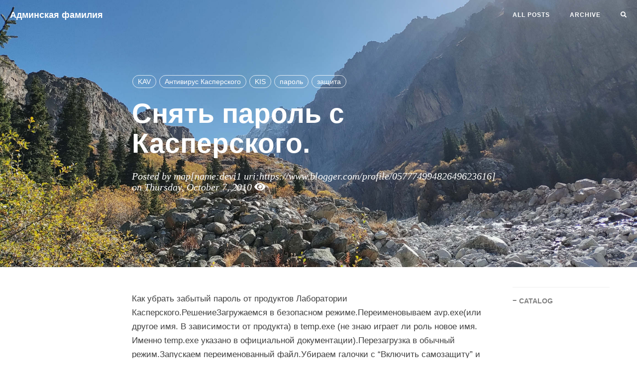

--- FILE ---
content_type: text/html; charset=utf-8
request_url: https://bubnovd.net/post/blogger/%D1%81%D0%BD%D1%8F%D1%82%D1%8C-%D0%BF%D0%B0%D1%80%D0%BE%D0%BB%D1%8C-%D1%81-%D0%BA%D0%B0%D1%81%D0%BF%D0%B5%D1%80%D1%81%D0%BA%D0%BE%D0%B3%D0%BE./
body_size: 6025
content:
<!doctype html><html lang=en-us><head><meta charset=utf-8><meta http-equiv=X-UA-Compatible content="IE=edge"><meta name=viewport content="width=device-width,initial-scale=1"><meta property="og:site_name" content="Админская фамилия"><meta property="og:type" content="article"><meta property="og:image" content="https://bubnovd.net//img/aksai.jpg"><meta property="twitter:image" content="https://bubnovd.net//img/aksai.jpg"><meta name=title content="Снять пароль с Касперского."><meta property="og:title" content="Снять пароль с Касперского."><meta property="twitter:title" content="Снять пароль с Касперского."><meta name=description content="Make Sysadmins Great Again"><meta property="og:description" content="Make Sysadmins Great Again"><meta property="twitter:description" content="Make Sysadmins Great Again"><meta property="twitter:card" content="summary"><meta name=keyword content><link rel="shortcut icon" href=/img/favicon.ico><title>Снять пароль с Касперского. | </title><link rel=canonical href=/post/blogger/%D1%81%D0%BD%D1%8F%D1%82%D1%8C-%D0%BF%D0%B0%D1%80%D0%BE%D0%BB%D1%8C-%D1%81-%D0%BA%D0%B0%D1%81%D0%BF%D0%B5%D1%80%D1%81%D0%BA%D0%BE%D0%B3%D0%BE./><link rel=stylesheet href=/css/bootstrap.min.css><link rel=stylesheet href=/css/hugo-theme-cleanwhite.min.css><link rel=stylesheet href=/css/zanshang.css><link rel=stylesheet href=/css/font-awesome.all.min.css><script src=/js/jquery.min.js></script><script src=/js/bootstrap.min.js></script><script src=/js/hux-blog.min.js></script><script src=/js/lazysizes.min.js></script></head><script async src="https://www.googletagmanager.com/gtag/js?id=G-TEHWVZ1W9Q"></script><script>var dnt,doNotTrack=!1;if(!1&&(dnt=navigator.doNotTrack||window.doNotTrack||navigator.msDoNotTrack,doNotTrack=dnt=="1"||dnt=="yes"),!doNotTrack){window.dataLayer=window.dataLayer||[];function gtag(){dataLayer.push(arguments)}gtag("js",new Date),gtag("config","G-TEHWVZ1W9Q")}</script><nav class="navbar navbar-default navbar-custom navbar-fixed-top"><div class=container-fluid><div class="navbar-header page-scroll"><button type=button class=navbar-toggle>
<span class=sr-only>Toggle navigation</span>
<span class=icon-bar></span>
<span class=icon-bar></span>
<span class=icon-bar></span>
</button>
<a class=navbar-brand href=/>Админская фамилия</a></div><div id=huxblog_navbar><div class=navbar-collapse><ul class="nav navbar-nav navbar-right"><li><a href=/>All Posts</a></li><li><a href=/archive//>Archive</a></li><li><a href=/search><i class="fa fa-search"></i></a></li></ul></div></div></div></nav><script>var $body=document.body,$toggle=document.querySelector(".navbar-toggle"),$navbar=document.querySelector("#huxblog_navbar"),$collapse=document.querySelector(".navbar-collapse");$toggle.addEventListener("click",handleMagic);function handleMagic(){$navbar.className.indexOf("in")>0?($navbar.className=" ",setTimeout(function(){$navbar.className.indexOf("in")<0&&($collapse.style.height="0px")},400)):($collapse.style.height="auto",$navbar.className+=" in")}</script><style type=text/css>header.intro-header{background-image:url(/img/aksai.jpg)}</style><header class=intro-header><div class=container><div class=row><div class="col-lg-8 col-lg-offset-2 col-md-10 col-md-offset-1"><div class=post-heading><div class=tags><a class=tag href=/tags/kav title=KAV>KAV
</a><a class=tag href=/tags/%D0%B0%D0%BD%D1%82%D0%B8%D0%B2%D0%B8%D1%80%D1%83%D1%81-%D0%BA%D0%B0%D1%81%D0%BF%D0%B5%D1%80%D1%81%D0%BA%D0%BE%D0%B3%D0%BE title="Антивирус Касперского">Антивирус Касперского
</a><a class=tag href=/tags/kis title=KIS>KIS
</a><a class=tag href=/tags/%D0%BF%D0%B0%D1%80%D0%BE%D0%BB%D1%8C title=пароль>пароль
</a><a class=tag href=/tags/%D0%B7%D0%B0%D1%89%D0%B8%D1%82%D0%B0 title=защита>защита</a></div><h1>Снять пароль с Касперского.</h1><h2 class=subheading></h2><span class=meta>Posted by
map[name:devi1 uri:https://www.blogger.com/profile/05777499482649623616]
on
Thursday, October 7, 2010
<span id=/post/blogger/%D1%81%D0%BD%D1%8F%D1%82%D1%8C-%D0%BF%D0%B0%D1%80%D0%BE%D0%BB%D1%8C-%D1%81-%D0%BA%D0%B0%D1%81%D0%BF%D0%B5%D1%80%D1%81%D0%BA%D0%BE%D0%B3%D0%BE./ class="leancloud_visitors meta_data_item" data-flag-title><span class=post-meta-item-icon><span class="octicon octicon-eye"></span>
</span><i class="fa fa-eye"></i>
<span class=old-visitors-count style=display:none></span>
<span class=leancloud-visitors-count></span>
</span><script src=https://cdn1.lncld.net/static/js/av-core-mini-0.6.1.js></script><script>AV.initialize("","")</script><script type=text/javascript>function showTime(e){var n=new AV.Query(e),t=[],s=$(".leancloud_visitors");s.each(function(){t.push($(this).attr("id").trim())}),n.containedIn("url",t),n.find().done(function(e){for(var s,o,i,a,r,l,c=".leancloud-visitors-count",d=".old-visitors-count",n=0;n<e.length;n++)a=e[n],o=a.get("url"),l=a.get("time"),s=document.getElementById(o),$(s).find(c).text(l);for(n=0;n<t.length;n++)o=t[n],s=document.getElementById(o),i=$(s).find(c),i.text()==""&&(r=$(s).find(d).text(),r!=""?i.text(0+parseInt(r)):i.text(0))}).fail(function(e,t){console.log("Error: "+t.code+" "+t.message)})}function addCount(e){var n=$(".leancloud_visitors"),t=n.attr("id").trim(),o=n.attr("data-flag-title").trim(),s=new AV.Query(e);s.equalTo("url",t),s.find({success:function(n){if(n.length>0){var s,i,r,c,l,a=n[0];a.fetchWhenSave(!0),a.increment("time"),a.save(null,{success:function(e){var n=$(document.getElementById(t));n.find(".leancloud-visitors-count").text(e.get("time"))},error:function(e,t){console.log("Failed to save Visitor num, with error message: "+t.message)}})}else s=new e,i=new AV.ACL,i.setPublicReadAccess(!0),i.setPublicWriteAccess(!0),s.setACL(i),s.set("title",o),s.set("url",t),c=".old-visitors-count",l=$(document.getElementById(t)),r=l.find(c).text(),r!=""?s.set("time",parseInt(r)+1):s.set("time",1),s.save(null,{success:function(e){var n=$(document.getElementById(t));n.find(".leancloud-visitors-count").text(e.get("time"))},error:function(){console.log("Failed to create")}})},error:function(e){console.log("Error:"+e.code+" "+e.message)}})}$(function(){var e=AV.Object.extend("Counter");$(".leancloud_visitors").length==1?addCount(e):showTime(e)})</script></span></div></div></div></div></header><article><div class=container><div class=row><div class="col-lg-8 col-lg-offset-2
col-md-10 col-md-offset-1
post-container"><p>Как убрать забытый пароль от продуктов Лаборатории Касперского.РешениеЗагружаемся в безопасном режиме.Переименовываем avp.exe(или другое имя. В зависимости от продукта) в temp.exe (не знаю играет ли роль новое имя. Именно temp.exe указано в официальной документации).Перезагрузка в обычный режим.Запускаем переименованный файл.Убираем галочки с &ldquo;Включить самозащиту&rdquo; и &ldquo;Защита паролем&rdquo;.Закрываем приложение.Переименовываем файл обратно в avp.exe.Запускаем его и ставим новый пароль.Всё! Информация с официального сайта Лаборатории Касперского (точный адрес не помню)</p><hr><ul class=pager><li class=previous><a href=/post/blogger/%D0%BE%D1%88%D0%B8%D0%B1%D0%BA%D0%B0-%D1%81%D0%B5%D1%80%D0%B2%D0%B5%D1%80%D0%B0-%D1%82%D0%B5%D1%80%D0%BC%D0%B8%D0%BD%D0%B0%D0%BB%D0%BE%D0%B2/ data-toggle=tooltip data-placement=top title="Ошибка сервера терминалов">&larr;
Previous Post</a></li><li class=next><a href=/post/blogger/1%D1%81-%D0%BD%D0%B5-%D0%B4%D0%B0%D1%91%D1%82-%D1%83%D0%B4%D0%B0%D0%BB%D1%8F%D1%82%D1%8C-%D1%8D%D0%BB%D0%B5%D0%BC%D0%B5%D0%BD%D1%82%D1%8B-%D1%81%D0%BF%D1%80%D0%B0%D0%B2%D0%BE%D1%87%D0%BD%D0%B8%D0%BA%D0%B0/ data-toggle=tooltip data-placement=top title="1С не даёт удалять элементы справочника">Next
Post &rarr;</a></li></ul><div id=disqus_thread></div><script type=application/javascript>window.disqus_config=function(){},function(){if(["localhost","127.0.0.1"].indexOf(window.location.hostname)!=-1){document.getElementById("disqus_thread").innerHTML="Disqus comments not available by default when the website is previewed locally.";return}var t=document,e=t.createElement("script");e.async=!0,e.src="//bubnovd-github-io.disqus.com/embed.js",e.setAttribute("data-timestamp",+new Date),(t.head||t.body).appendChild(e)}()</script><noscript>Please enable JavaScript to view the <a href=https://disqus.com/?ref_noscript>comments powered by Disqus.</a></noscript><a href=https://disqus.com class=dsq-brlink>comments powered by <span class=logo-disqus>Disqus</span></a></div><div class="col-lg-2 col-lg-offset-0
visible-lg-block
sidebar-container
catalog-container"><div class=side-catalog><hr class="hidden-sm hidden-xs"><h5><a class=catalog-toggle href=#>CATALOG</a></h5><ul class=catalog-body></ul></div></div><div class="col-lg-8 col-lg-offset-2
col-md-10 col-md-offset-1
sidebar-container"><section><hr class="hidden-sm hidden-xs"><h5><a href=/tags/>FEATURED TAGS</a></h5><div class=tags><a href=/tags/#sysadminka title=#sysadminka>#sysadminka
</a><a href=/tags/1%D1%81 title=1с>1с
</a><a href=/tags/about title=about>about
</a><a href=/tags/active-directory title="active directory">active directory
</a><a href=/tags/ad title=ad>ad
</a><a href=/tags/asterisk title=asterisk>asterisk
</a><a href=/tags/authentication title=authentication>authentication
</a><a href=/tags/bandwidth title=bandwidth>bandwidth
</a><a href=/tags/best-practice title="best practice">best practice
</a><a href=/tags/bgp title=bgp>bgp
</a><a href=/tags/books title=books>books
</a><a href=/tags/certification title=certification>certification
</a><a href=/tags/cisco title=cisco>cisco
</a><a href=/tags/cmd title=cmd>cmd
</a><a href=/tags/cureit title=cureit>cureit
</a><a href=/tags/d-link title=d-link>d-link
</a><a href=/tags/ddos title=ddos>ddos
</a><a href=/tags/debian title=debian>debian
</a><a href=/tags/dhcp title=dhcp>dhcp
</a><a href=/tags/dns title=dns>dns
</a><a href=/tags/dpi title=dpi>dpi
</a><a href=/tags/dr.web title=dr.web>dr.web
</a><a href=/tags/eoip title=eoip>eoip
</a><a href=/tags/failover title=failover>failover
</a><a href=/tags/firewall title=firewall>firewall
</a><a href=/tags/freebsd title=freebsd>freebsd
</a><a href=/tags/groups title=groups>groups
</a><a href=/tags/hack title=hack>hack
</a><a href=/tags/hardware title=hardware>hardware
</a><a href=/tags/hdd title=hdd>hdd
</a><a href=/tags/history title=history>history
</a><a href=/tags/hyper-v title=hyper-v>hyper-v
</a><a href=/tags/internet title=internet>internet
</a><a href=/tags/ip-%D1%82%D0%B5%D0%BB%D0%B5%D1%84%D0%BE%D0%BD%D0%B8%D1%8F title=ip-телефония>ip-телефония
</a><a href=/tags/ipam title=ipam>ipam
</a><a href=/tags/iptables title=iptables>iptables
</a><a href=/tags/iso title=iso>iso
</a><a href=/tags/k8s title=k8s>k8s
</a><a href=/tags/keepass title=keepass>keepass
</a><a href=/tags/l2 title=l2>l2
</a><a href=/tags/link title=link>link
</a><a href=/tags/links title=links>links
</a><a href=/tags/linux title=linux>linux
</a><a href=/tags/linux-firewalls title="linux firewalls">linux firewalls
</a><a href=/tags/linux-server title="linux server">linux server
</a><a href=/tags/microsoft title=microsoft>microsoft
</a><a href=/tags/midnightcommander title=midnightcommander>midnightcommander
</a><a href=/tags/mikrotik title=mikrotik>mikrotik
</a><a href=/tags/monitoring title=monitoring>monitoring
</a><a href=/tags/mpls title=mpls>mpls
</a><a href=/tags/ms title=ms>ms
</a><a href=/tags/mss title=mss>mss
</a><a href=/tags/mtcna title=mtcna>mtcna
</a><a href=/tags/mtcre title=mtcre>mtcre
</a><a href=/tags/mtu title=mtu>mtu
</a><a href=/tags/mum title=mum>mum
</a><a href=/tags/mva title=mva>mva
</a><a href=/tags/network title=network>network
</a><a href=/tags/oreilly title="o'reilly">o'reilly
</a><a href=/tags/open-source title="open source">open source
</a><a href=/tags/ospf title=ospf>ospf
</a><a href=/tags/password title=password>password
</a><a href=/tags/powershell title=powershell>powershell
</a><a href=/tags/pptp title=pptp>pptp
</a><a href=/tags/presentation title=presentation>presentation
</a><a href=/tags/python title=python>python
</a><a href=/tags/qos title=qos>qos
</a><a href=/tags/raid title=raid>raid
</a><a href=/tags/rdp title=rdp>rdp
</a><a href=/tags/routerboard title=routerboard>routerboard
</a><a href=/tags/routeros title=routeros>routeros
</a><a href=/tags/routing title=routing>routing
</a><a href=/tags/script title=script>script
</a><a href=/tags/sdn title=sdn>sdn
</a><a href=/tags/security title=security>security
</a><a href=/tags/server title=server>server
</a><a href=/tags/snmp title=snmp>snmp
</a><a href=/tags/snmpv3 title=snmpv3>snmpv3
</a><a href=/tags/ssh title=ssh>ssh
</a><a href=/tags/ssl title=ssl>ssl
</a><a href=/tags/tcp title=tcp>tcp
</a><a href=/tags/terminal title=terminal>terminal
</a><a href=/tags/the-dude title="the dude">the dude
</a><a href=/tags/ubuntu title=ubuntu>ubuntu
</a><a href=/tags/vpn title=vpn>vpn
</a><a href=/tags/webmin title=webmin>webmin
</a><a href=/tags/wi-fi title=wi-fi>wi-fi
</a><a href=/tags/wifi title=wifi>wifi
</a><a href=/tags/windows title=windows>windows
</a><a href=/tags/%D0%B0%D0%B2%D1%82%D0%BE%D0%BC%D0%B0%D1%82%D0%B8%D0%B7%D0%B0%D1%86%D0%B8%D1%8F title=автоматизация>автоматизация
</a><a href=/tags/%D0%B0%D0%BD%D1%82%D0%B8%D0%B2%D0%B8%D1%80%D1%83%D1%81-%D0%BA%D0%B0%D1%81%D0%BF%D0%B5%D1%80%D1%81%D0%BA%D0%BE%D0%B3%D0%BE title="антивирус касперского">антивирус касперского
</a><a href=/tags/%D0%B1%D0%B5%D0%B7%D0%BE%D0%BF%D0%B0%D1%81%D0%BD%D0%BE%D1%81%D1%82%D1%8C title=безопасность>безопасность
</a><a href=/tags/%D0%B1%D0%BB%D0%BE%D0%B3 title=блог>блог
</a><a href=/tags/%D0%B2%D0%B8%D1%80%D1%82%D1%83%D0%B0%D0%BB%D0%B8%D0%B7%D0%B0%D1%86%D0%B8%D1%8F title=виртуализация>виртуализация
</a><a href=/tags/%D0%B3%D1%80%D1%83%D0%BF%D0%BF%D1%8B title=группы>группы
</a><a href=/tags/%D0%B4%D0%BB%D1%8F-%D1%87%D0%B0%D0%B9%D0%BD%D0%B8%D0%BA%D0%BE%D0%B2 title="для чайников">для чайников
</a><a href=/tags/%D0%B6%D0%B8%D0%B7%D0%BD%D1%8C title=жизнь>жизнь
</a><a href=/tags/%D0%B7%D0%B0%D0%BA%D0%BE%D0%BD title=закон>закон
</a><a href=/tags/%D0%B8%D0%B1 title=иб>иб
</a><a href=/tags/%D0%B8%D0%BD%D1%82%D0%B5%D1%80%D0%B5%D1%81%D0%BD%D0%BE%D0%B5 title=интересное>интересное
</a><a href=/tags/%D0%B8%D0%BD%D1%82%D0%B5%D1%80%D0%BD%D0%B5%D1%82 title=интернет>интернет
</a><a href=/tags/%D0%B8%D0%BD%D1%84%D0%BE%D1%80%D0%BC%D0%B0%D1%86%D0%B8%D0%BE%D0%BD%D0%BD%D0%B0%D1%8F-%D0%B1%D0%B5%D0%B7%D0%BE%D0%BF%D0%B0%D1%81%D0%BD%D0%BE%D1%81%D1%82%D1%8C title="информационная безопасность">информационная безопасность
</a><a href=/tags/%D0%B8%D1%81%D0%BF%D0%B4%D0%BD title=испдн>испдн
</a><a href=/tags/%D0%BA%D0%BD%D0%B8%D0%B3%D0%B8 title=книги>книги
</a><a href=/tags/%D0%BA%D0%BE%D0%BC%D0%BC%D1%83%D1%82%D0%B0%D1%82%D0%BE%D1%80 title=коммутатор>коммутатор
</a><a href=/tags/%D0%BA%D0%BE%D0%BC%D0%BC%D1%83%D1%82%D0%B0%D1%86%D0%B8%D1%8F title=коммутация>коммутация
</a><a href=/tags/%D0%BA%D1%83%D1%80%D1%81%D1%8B title=курсы>курсы
</a><a href=/tags/%D0%BB%D0%B8%D0%BD%D1%83%D0%BA%D1%81 title=линукс>линукс
</a><a href=/tags/%D0%BD%D0%B0%D1%81%D1%82%D1%80%D0%BE%D0%B9%D0%BA%D0%B0 title=настройка>настройка
</a><a href=/tags/%D0%BE%D0%B1%D1%83%D1%87%D0%B5%D0%BD%D0%B8%D0%B5 title=обучение>обучение
</a><a href=/tags/%D0%BE%D0%BF%D1%82%D0%B8%D0%BC%D0%B8%D0%B7%D0%B0%D1%86%D0%B8%D1%8F title=оптимизация>оптимизация
</a><a href=/tags/%D0%BE%D1%84%D0%B8%D1%86%D0%B8%D0%B0%D0%BB%D1%8C%D0%BD%D1%8B%D0%B5-%D0%B4%D0%BE%D0%BA%D1%83%D0%BC%D0%B5%D0%BD%D1%82%D1%8B title="официальные документы">официальные документы
</a><a href=/tags/%D0%BF%D0%B0%D1%80%D0%BE%D0%BB%D1%8C title=пароль>пароль
</a><a href=/tags/%D0%BF%D0%B4%D0%BD title=пдн>пдн
</a><a href=/tags/%D0%BF%D0%BE%D0%BB%D0%B5%D0%B7%D0%BD%D0%BE%D0%B5 title=полезное>полезное
</a><a href=/tags/%D0%BF%D1%80%D0%B8%D0%BA%D0%B0%D0%B7 title=приказ>приказ
</a><a href=/tags/%D0%BF%D1%80%D0%BE%D0%B8%D0%B7%D0%B2%D0%BE%D0%B4%D0%B8%D1%82%D0%B5%D0%BB%D1%8C%D0%BD%D0%BE%D1%81%D1%82%D1%8C title=производительность>производительность
</a><a href=/tags/%D0%BF%D1%80%D0%BE%D1%84%D0%B5%D1%81%D1%81%D0%B8%D0%BE%D0%BD%D0%B0%D0%BB%D0%B8%D0%B7%D0%BC title=профессионализм>профессионализм
</a><a href=/tags/%D1%80%D0%B0%D0%B1%D0%BE%D1%82%D0%B0 title=работа>работа
</a><a href=/tags/%D1%81%D0%B5%D1%80%D1%82%D0%B8%D1%84%D0%B8%D0%BA%D0%B0%D1%86%D0%B8%D1%8F title=сертификация>сертификация
</a><a href=/tags/%D1%81%D0%B5%D1%82%D1%8C title=сеть>сеть
</a><a href=/tags/%D1%81%D0%BA%D0%B7%D0%B8 title=скзи>скзи
</a><a href=/tags/%D1%81%D0%BA%D0%BE%D1%80%D0%BE%D1%81%D1%82%D1%8C title=скорость>скорость
</a><a href=/tags/%D1%81%D0%BA%D1%80%D0%B8%D0%BF%D1%82 title=скрипт>скрипт
</a><a href=/tags/%D1%81%D1%81%D1%8B%D0%BB%D0%BA%D0%B8 title=ссылки>ссылки
</a><a href=/tags/%D1%82%D1%83%D1%80%D0%B8%D0%B7%D0%BC title=туризм>туризм
</a><a href=/tags/%D1%86%D0%BE%D0%B4 title=цод>цод
</a><a href=/tags/%D1%87%D0%B5%D0%BB%D1%8F%D0%B1%D0%B8%D0%BD%D1%81%D0%BA title=челябинск>челябинск
</a><a href=/tags/%D1%8E%D0%B7%D0%B2%D0%B5%D1%80%D0%B8 title=юзвери>юзвери</a></div></section></div></div></div></article><footer><div class=container><div class=row><div class="col-lg-8 col-lg-offset-2 col-md-10 col-md-offset-1"><ul class="list-inline text-center"><li><a target=_blank href=https://github.com/bubnovd><span class="fa-stack fa-lg"><i class="fas fa-circle fa-stack-2x"></i>
<i class="fab fa-github fa-stack-1x fa-inverse"></i></span></a></li><li><a target=_blank href=https://www.linkedin.com/in/bubnovd/><span class="fa-stack fa-lg"><i class="fas fa-circle fa-stack-2x"></i>
<i class="fab fa-linkedin fa-stack-1x fa-inverse"></i></span></a></li></ul><p class="copyright text-muted">Copyright &copy; Админская фамилия 2024</p></div></div></div></footer><script>function loadAsync(e,t){var s=document,o="script",n=s.createElement(o),i=s.getElementsByTagName(o)[0];n.src=e,t&&n.addEventListener("load",function(e){t(null,e)},!1),i.parentNode.insertBefore(n,i)}</script><script>$("#tag_cloud").length!==0&&loadAsync("/js/jquery.tagcloud.js",function(){$.fn.tagcloud.defaults={color:{start:"#bbbbee",end:"#0085a1"}},$("#tag_cloud a").tagcloud()})</script><script>loadAsync("https://cdn.jsdelivr.net/npm/fastclick@1.0.6/lib/fastclick.min.js",function(){var e=document.querySelector("nav");e&&FastClick.attach(e)})</script><script type=text/javascript>function generateCatalog(e){_containerSelector="div.post-container";var t,n,s,o,i,a=$(_containerSelector),r=a.find("h1,h2,h3,h4,h5,h6");return $(e).html(""),r.each(function(){t=$(this).prop("tagName").toLowerCase(),o="#"+$(this).prop("id"),n=$(this).text(),i=$('<a href="'+o+'" rel="nofollow">'+n+"</a>"),s=$('<li class="'+t+'_nav"></li>').append(i),$(e).append(s)}),!0}generateCatalog(".catalog-body"),$(".catalog-toggle").click(function(e){e.preventDefault(),$(".side-catalog").toggleClass("fold")}),loadAsync("/js/jquery.nav.js",function(){$(".catalog-body").onePageNav({currentClass:"active",changeHash:!1,easing:"swing",filter:"",scrollSpeed:700,scrollOffset:0,scrollThreshold:.2,begin:null,end:null,scrollChange:null,padding:80})})</script></body></html>

--- FILE ---
content_type: application/javascript; charset=utf-8
request_url: https://bubnovd.net/js/hux-blog.min.js
body_size: 44
content:
/*!
 * Clean Blog v1.0.0 (http://startbootstrap.com)
 * Copyright 2015 Start Bootstrap
 * Licensed under Apache 2.0 (https://github.com/IronSummitMedia/startbootstrap/blob/gh-pages/LICENSE)
 */
$(function(){$("[data-toggle='tooltip']").tooltip()}),$(document).ready(function(){$("table").wrap("<div class='table-responsive'></div>"),$("table").addClass("table")}),$(document).ready(function(){$('iframe[src*="youtube.com"]').wrap('<div class="embed-responsive embed-responsive-16by9"></div>'),$('iframe[src*="youtube.com"]').addClass("embed-responsive-item"),$('iframe[src*="vimeo.com"]').wrap('<div class="embed-responsive embed-responsive-16by9"></div>'),$('iframe[src*="vimeo.com"]').addClass("embed-responsive-item")}),jQuery(document).ready(function(s){if(s(window).width()>1170){var e=s(".navbar-custom").height(),i=s(".intro-header .container").height();s(window).on("scroll",{previousTop:0},function(){var a=s(window).scrollTop(),o=s(".side-catalog");a<this.previousTop?a>0&&s(".navbar-custom").hasClass("is-fixed")?s(".navbar-custom").addClass("is-visible"):s(".navbar-custom").removeClass("is-visible is-fixed"):(s(".navbar-custom").removeClass("is-visible"),a>e&&!s(".navbar-custom").hasClass("is-fixed")&&s(".navbar-custom").addClass("is-fixed")),this.previousTop=a,o.show(),a>i+41?o.addClass("fixed"):o.removeClass("fixed")})}});